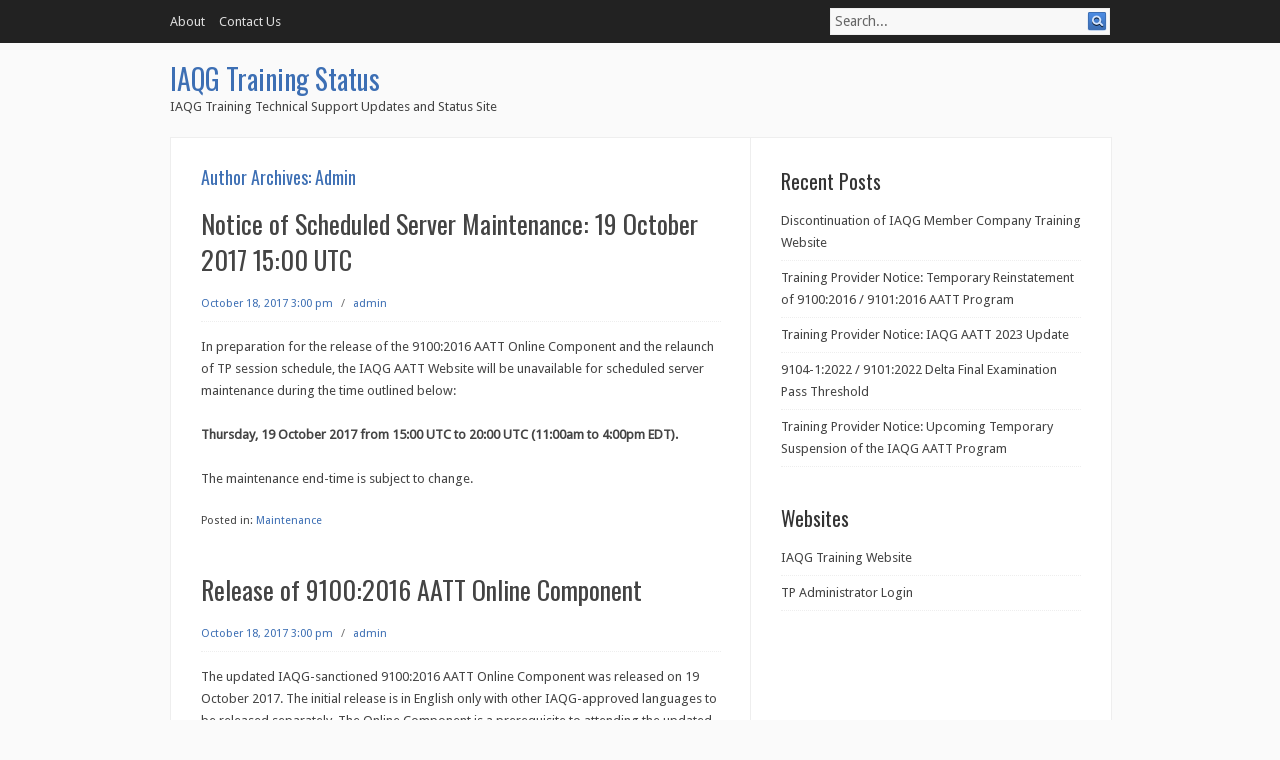

--- FILE ---
content_type: text/html; charset=UTF-8
request_url: https://status.iaqgtraining.com/author/admin/page/3/
body_size: 16671
content:
<!DOCTYPE html PUBLIC "-//W3C//DTD XHTML 1.0 Transitional//EN" "http://www.w3.org/TR/xhtml1/DTD/xhtml1-transitional.dtd">
<html xmlns="http://www.w3.org/1999/xhtml" lang="en-US">
<head profile="http://gmpg.org/xfn/11">
<meta http-equiv="Content-Type" content="text/html; charset=UTF-8" />
<title>admin | IAQG Training Status | Page 3</title>
<link rel="stylesheet" href="https://status.iaqgtraining.com/wp-content/themes/infinity/style.css" type="text/css" media="all" />
<link rel="pingback" href="https://status.iaqgtraining.com/xmlrpc.php" />
<meta name='robots' content='max-image-preview:large' />
	<style>img:is([sizes="auto" i], [sizes^="auto," i]) { contain-intrinsic-size: 3000px 1500px }</style>
	<link rel='dns-prefetch' href='//fonts.googleapis.com' />
<link rel="alternate" type="application/rss+xml" title="IAQG Training Status &raquo; Feed" href="https://status.iaqgtraining.com/feed/" />
<link rel="alternate" type="application/rss+xml" title="IAQG Training Status &raquo; Comments Feed" href="https://status.iaqgtraining.com/comments/feed/" />
<link rel="alternate" type="application/rss+xml" title="IAQG Training Status &raquo; Posts by admin Feed" href="https://status.iaqgtraining.com/author/admin/feed/" />
<script type="text/javascript">
/* <![CDATA[ */
window._wpemojiSettings = {"baseUrl":"https:\/\/s.w.org\/images\/core\/emoji\/16.0.1\/72x72\/","ext":".png","svgUrl":"https:\/\/s.w.org\/images\/core\/emoji\/16.0.1\/svg\/","svgExt":".svg","source":{"concatemoji":"https:\/\/status.iaqgtraining.com\/wp-includes\/js\/wp-emoji-release.min.js?ver=6.8.3"}};
/*! This file is auto-generated */
!function(s,n){var o,i,e;function c(e){try{var t={supportTests:e,timestamp:(new Date).valueOf()};sessionStorage.setItem(o,JSON.stringify(t))}catch(e){}}function p(e,t,n){e.clearRect(0,0,e.canvas.width,e.canvas.height),e.fillText(t,0,0);var t=new Uint32Array(e.getImageData(0,0,e.canvas.width,e.canvas.height).data),a=(e.clearRect(0,0,e.canvas.width,e.canvas.height),e.fillText(n,0,0),new Uint32Array(e.getImageData(0,0,e.canvas.width,e.canvas.height).data));return t.every(function(e,t){return e===a[t]})}function u(e,t){e.clearRect(0,0,e.canvas.width,e.canvas.height),e.fillText(t,0,0);for(var n=e.getImageData(16,16,1,1),a=0;a<n.data.length;a++)if(0!==n.data[a])return!1;return!0}function f(e,t,n,a){switch(t){case"flag":return n(e,"\ud83c\udff3\ufe0f\u200d\u26a7\ufe0f","\ud83c\udff3\ufe0f\u200b\u26a7\ufe0f")?!1:!n(e,"\ud83c\udde8\ud83c\uddf6","\ud83c\udde8\u200b\ud83c\uddf6")&&!n(e,"\ud83c\udff4\udb40\udc67\udb40\udc62\udb40\udc65\udb40\udc6e\udb40\udc67\udb40\udc7f","\ud83c\udff4\u200b\udb40\udc67\u200b\udb40\udc62\u200b\udb40\udc65\u200b\udb40\udc6e\u200b\udb40\udc67\u200b\udb40\udc7f");case"emoji":return!a(e,"\ud83e\udedf")}return!1}function g(e,t,n,a){var r="undefined"!=typeof WorkerGlobalScope&&self instanceof WorkerGlobalScope?new OffscreenCanvas(300,150):s.createElement("canvas"),o=r.getContext("2d",{willReadFrequently:!0}),i=(o.textBaseline="top",o.font="600 32px Arial",{});return e.forEach(function(e){i[e]=t(o,e,n,a)}),i}function t(e){var t=s.createElement("script");t.src=e,t.defer=!0,s.head.appendChild(t)}"undefined"!=typeof Promise&&(o="wpEmojiSettingsSupports",i=["flag","emoji"],n.supports={everything:!0,everythingExceptFlag:!0},e=new Promise(function(e){s.addEventListener("DOMContentLoaded",e,{once:!0})}),new Promise(function(t){var n=function(){try{var e=JSON.parse(sessionStorage.getItem(o));if("object"==typeof e&&"number"==typeof e.timestamp&&(new Date).valueOf()<e.timestamp+604800&&"object"==typeof e.supportTests)return e.supportTests}catch(e){}return null}();if(!n){if("undefined"!=typeof Worker&&"undefined"!=typeof OffscreenCanvas&&"undefined"!=typeof URL&&URL.createObjectURL&&"undefined"!=typeof Blob)try{var e="postMessage("+g.toString()+"("+[JSON.stringify(i),f.toString(),p.toString(),u.toString()].join(",")+"));",a=new Blob([e],{type:"text/javascript"}),r=new Worker(URL.createObjectURL(a),{name:"wpTestEmojiSupports"});return void(r.onmessage=function(e){c(n=e.data),r.terminate(),t(n)})}catch(e){}c(n=g(i,f,p,u))}t(n)}).then(function(e){for(var t in e)n.supports[t]=e[t],n.supports.everything=n.supports.everything&&n.supports[t],"flag"!==t&&(n.supports.everythingExceptFlag=n.supports.everythingExceptFlag&&n.supports[t]);n.supports.everythingExceptFlag=n.supports.everythingExceptFlag&&!n.supports.flag,n.DOMReady=!1,n.readyCallback=function(){n.DOMReady=!0}}).then(function(){return e}).then(function(){var e;n.supports.everything||(n.readyCallback(),(e=n.source||{}).concatemoji?t(e.concatemoji):e.wpemoji&&e.twemoji&&(t(e.twemoji),t(e.wpemoji)))}))}((window,document),window._wpemojiSettings);
/* ]]> */
</script>
<style id='wp-emoji-styles-inline-css' type='text/css'>

	img.wp-smiley, img.emoji {
		display: inline !important;
		border: none !important;
		box-shadow: none !important;
		height: 1em !important;
		width: 1em !important;
		margin: 0 0.07em !important;
		vertical-align: -0.1em !important;
		background: none !important;
		padding: 0 !important;
	}
</style>
<link rel='stylesheet' id='wp-block-library-css' href='https://status.iaqgtraining.com/wp-includes/css/dist/block-library/style.min.css?ver=6.8.3' type='text/css' media='all' />
<style id='classic-theme-styles-inline-css' type='text/css'>
/*! This file is auto-generated */
.wp-block-button__link{color:#fff;background-color:#32373c;border-radius:9999px;box-shadow:none;text-decoration:none;padding:calc(.667em + 2px) calc(1.333em + 2px);font-size:1.125em}.wp-block-file__button{background:#32373c;color:#fff;text-decoration:none}
</style>
<style id='global-styles-inline-css' type='text/css'>
:root{--wp--preset--aspect-ratio--square: 1;--wp--preset--aspect-ratio--4-3: 4/3;--wp--preset--aspect-ratio--3-4: 3/4;--wp--preset--aspect-ratio--3-2: 3/2;--wp--preset--aspect-ratio--2-3: 2/3;--wp--preset--aspect-ratio--16-9: 16/9;--wp--preset--aspect-ratio--9-16: 9/16;--wp--preset--color--black: #000000;--wp--preset--color--cyan-bluish-gray: #abb8c3;--wp--preset--color--white: #ffffff;--wp--preset--color--pale-pink: #f78da7;--wp--preset--color--vivid-red: #cf2e2e;--wp--preset--color--luminous-vivid-orange: #ff6900;--wp--preset--color--luminous-vivid-amber: #fcb900;--wp--preset--color--light-green-cyan: #7bdcb5;--wp--preset--color--vivid-green-cyan: #00d084;--wp--preset--color--pale-cyan-blue: #8ed1fc;--wp--preset--color--vivid-cyan-blue: #0693e3;--wp--preset--color--vivid-purple: #9b51e0;--wp--preset--gradient--vivid-cyan-blue-to-vivid-purple: linear-gradient(135deg,rgba(6,147,227,1) 0%,rgb(155,81,224) 100%);--wp--preset--gradient--light-green-cyan-to-vivid-green-cyan: linear-gradient(135deg,rgb(122,220,180) 0%,rgb(0,208,130) 100%);--wp--preset--gradient--luminous-vivid-amber-to-luminous-vivid-orange: linear-gradient(135deg,rgba(252,185,0,1) 0%,rgba(255,105,0,1) 100%);--wp--preset--gradient--luminous-vivid-orange-to-vivid-red: linear-gradient(135deg,rgba(255,105,0,1) 0%,rgb(207,46,46) 100%);--wp--preset--gradient--very-light-gray-to-cyan-bluish-gray: linear-gradient(135deg,rgb(238,238,238) 0%,rgb(169,184,195) 100%);--wp--preset--gradient--cool-to-warm-spectrum: linear-gradient(135deg,rgb(74,234,220) 0%,rgb(151,120,209) 20%,rgb(207,42,186) 40%,rgb(238,44,130) 60%,rgb(251,105,98) 80%,rgb(254,248,76) 100%);--wp--preset--gradient--blush-light-purple: linear-gradient(135deg,rgb(255,206,236) 0%,rgb(152,150,240) 100%);--wp--preset--gradient--blush-bordeaux: linear-gradient(135deg,rgb(254,205,165) 0%,rgb(254,45,45) 50%,rgb(107,0,62) 100%);--wp--preset--gradient--luminous-dusk: linear-gradient(135deg,rgb(255,203,112) 0%,rgb(199,81,192) 50%,rgb(65,88,208) 100%);--wp--preset--gradient--pale-ocean: linear-gradient(135deg,rgb(255,245,203) 0%,rgb(182,227,212) 50%,rgb(51,167,181) 100%);--wp--preset--gradient--electric-grass: linear-gradient(135deg,rgb(202,248,128) 0%,rgb(113,206,126) 100%);--wp--preset--gradient--midnight: linear-gradient(135deg,rgb(2,3,129) 0%,rgb(40,116,252) 100%);--wp--preset--font-size--small: 13px;--wp--preset--font-size--medium: 20px;--wp--preset--font-size--large: 36px;--wp--preset--font-size--x-large: 42px;--wp--preset--spacing--20: 0.44rem;--wp--preset--spacing--30: 0.67rem;--wp--preset--spacing--40: 1rem;--wp--preset--spacing--50: 1.5rem;--wp--preset--spacing--60: 2.25rem;--wp--preset--spacing--70: 3.38rem;--wp--preset--spacing--80: 5.06rem;--wp--preset--shadow--natural: 6px 6px 9px rgba(0, 0, 0, 0.2);--wp--preset--shadow--deep: 12px 12px 50px rgba(0, 0, 0, 0.4);--wp--preset--shadow--sharp: 6px 6px 0px rgba(0, 0, 0, 0.2);--wp--preset--shadow--outlined: 6px 6px 0px -3px rgba(255, 255, 255, 1), 6px 6px rgba(0, 0, 0, 1);--wp--preset--shadow--crisp: 6px 6px 0px rgba(0, 0, 0, 1);}:where(.is-layout-flex){gap: 0.5em;}:where(.is-layout-grid){gap: 0.5em;}body .is-layout-flex{display: flex;}.is-layout-flex{flex-wrap: wrap;align-items: center;}.is-layout-flex > :is(*, div){margin: 0;}body .is-layout-grid{display: grid;}.is-layout-grid > :is(*, div){margin: 0;}:where(.wp-block-columns.is-layout-flex){gap: 2em;}:where(.wp-block-columns.is-layout-grid){gap: 2em;}:where(.wp-block-post-template.is-layout-flex){gap: 1.25em;}:where(.wp-block-post-template.is-layout-grid){gap: 1.25em;}.has-black-color{color: var(--wp--preset--color--black) !important;}.has-cyan-bluish-gray-color{color: var(--wp--preset--color--cyan-bluish-gray) !important;}.has-white-color{color: var(--wp--preset--color--white) !important;}.has-pale-pink-color{color: var(--wp--preset--color--pale-pink) !important;}.has-vivid-red-color{color: var(--wp--preset--color--vivid-red) !important;}.has-luminous-vivid-orange-color{color: var(--wp--preset--color--luminous-vivid-orange) !important;}.has-luminous-vivid-amber-color{color: var(--wp--preset--color--luminous-vivid-amber) !important;}.has-light-green-cyan-color{color: var(--wp--preset--color--light-green-cyan) !important;}.has-vivid-green-cyan-color{color: var(--wp--preset--color--vivid-green-cyan) !important;}.has-pale-cyan-blue-color{color: var(--wp--preset--color--pale-cyan-blue) !important;}.has-vivid-cyan-blue-color{color: var(--wp--preset--color--vivid-cyan-blue) !important;}.has-vivid-purple-color{color: var(--wp--preset--color--vivid-purple) !important;}.has-black-background-color{background-color: var(--wp--preset--color--black) !important;}.has-cyan-bluish-gray-background-color{background-color: var(--wp--preset--color--cyan-bluish-gray) !important;}.has-white-background-color{background-color: var(--wp--preset--color--white) !important;}.has-pale-pink-background-color{background-color: var(--wp--preset--color--pale-pink) !important;}.has-vivid-red-background-color{background-color: var(--wp--preset--color--vivid-red) !important;}.has-luminous-vivid-orange-background-color{background-color: var(--wp--preset--color--luminous-vivid-orange) !important;}.has-luminous-vivid-amber-background-color{background-color: var(--wp--preset--color--luminous-vivid-amber) !important;}.has-light-green-cyan-background-color{background-color: var(--wp--preset--color--light-green-cyan) !important;}.has-vivid-green-cyan-background-color{background-color: var(--wp--preset--color--vivid-green-cyan) !important;}.has-pale-cyan-blue-background-color{background-color: var(--wp--preset--color--pale-cyan-blue) !important;}.has-vivid-cyan-blue-background-color{background-color: var(--wp--preset--color--vivid-cyan-blue) !important;}.has-vivid-purple-background-color{background-color: var(--wp--preset--color--vivid-purple) !important;}.has-black-border-color{border-color: var(--wp--preset--color--black) !important;}.has-cyan-bluish-gray-border-color{border-color: var(--wp--preset--color--cyan-bluish-gray) !important;}.has-white-border-color{border-color: var(--wp--preset--color--white) !important;}.has-pale-pink-border-color{border-color: var(--wp--preset--color--pale-pink) !important;}.has-vivid-red-border-color{border-color: var(--wp--preset--color--vivid-red) !important;}.has-luminous-vivid-orange-border-color{border-color: var(--wp--preset--color--luminous-vivid-orange) !important;}.has-luminous-vivid-amber-border-color{border-color: var(--wp--preset--color--luminous-vivid-amber) !important;}.has-light-green-cyan-border-color{border-color: var(--wp--preset--color--light-green-cyan) !important;}.has-vivid-green-cyan-border-color{border-color: var(--wp--preset--color--vivid-green-cyan) !important;}.has-pale-cyan-blue-border-color{border-color: var(--wp--preset--color--pale-cyan-blue) !important;}.has-vivid-cyan-blue-border-color{border-color: var(--wp--preset--color--vivid-cyan-blue) !important;}.has-vivid-purple-border-color{border-color: var(--wp--preset--color--vivid-purple) !important;}.has-vivid-cyan-blue-to-vivid-purple-gradient-background{background: var(--wp--preset--gradient--vivid-cyan-blue-to-vivid-purple) !important;}.has-light-green-cyan-to-vivid-green-cyan-gradient-background{background: var(--wp--preset--gradient--light-green-cyan-to-vivid-green-cyan) !important;}.has-luminous-vivid-amber-to-luminous-vivid-orange-gradient-background{background: var(--wp--preset--gradient--luminous-vivid-amber-to-luminous-vivid-orange) !important;}.has-luminous-vivid-orange-to-vivid-red-gradient-background{background: var(--wp--preset--gradient--luminous-vivid-orange-to-vivid-red) !important;}.has-very-light-gray-to-cyan-bluish-gray-gradient-background{background: var(--wp--preset--gradient--very-light-gray-to-cyan-bluish-gray) !important;}.has-cool-to-warm-spectrum-gradient-background{background: var(--wp--preset--gradient--cool-to-warm-spectrum) !important;}.has-blush-light-purple-gradient-background{background: var(--wp--preset--gradient--blush-light-purple) !important;}.has-blush-bordeaux-gradient-background{background: var(--wp--preset--gradient--blush-bordeaux) !important;}.has-luminous-dusk-gradient-background{background: var(--wp--preset--gradient--luminous-dusk) !important;}.has-pale-ocean-gradient-background{background: var(--wp--preset--gradient--pale-ocean) !important;}.has-electric-grass-gradient-background{background: var(--wp--preset--gradient--electric-grass) !important;}.has-midnight-gradient-background{background: var(--wp--preset--gradient--midnight) !important;}.has-small-font-size{font-size: var(--wp--preset--font-size--small) !important;}.has-medium-font-size{font-size: var(--wp--preset--font-size--medium) !important;}.has-large-font-size{font-size: var(--wp--preset--font-size--large) !important;}.has-x-large-font-size{font-size: var(--wp--preset--font-size--x-large) !important;}
:where(.wp-block-post-template.is-layout-flex){gap: 1.25em;}:where(.wp-block-post-template.is-layout-grid){gap: 1.25em;}
:where(.wp-block-columns.is-layout-flex){gap: 2em;}:where(.wp-block-columns.is-layout-grid){gap: 2em;}
:root :where(.wp-block-pullquote){font-size: 1.5em;line-height: 1.6;}
</style>
<link rel='stylesheet' id='infinity-css-960-css' href='https://status.iaqgtraining.com/wp-content/themes/infinity/lib/css/960.css?ver=6.8.3' type='text/css' media='all' />
<link rel='stylesheet' id='infinity-google-fonts-css' href='https://fonts.googleapis.com/css?family=Droid+Sans%7COswald&#038;ver=6.8.3' type='text/css' media='all' />
<script type="text/javascript" src="https://status.iaqgtraining.com/wp-includes/js/jquery/jquery.min.js?ver=3.7.1" id="jquery-core-js"></script>
<script type="text/javascript" src="https://status.iaqgtraining.com/wp-includes/js/jquery/jquery-migrate.min.js?ver=3.4.1" id="jquery-migrate-js"></script>
<link rel="https://api.w.org/" href="https://status.iaqgtraining.com/wp-json/" /><link rel="alternate" title="JSON" type="application/json" href="https://status.iaqgtraining.com/wp-json/wp/v2/users/1" /><link rel="EditURI" type="application/rsd+xml" title="RSD" href="https://status.iaqgtraining.com/xmlrpc.php?rsd" />
<meta name="generator" content="WordPress 6.8.3" />
</head>
<body class="archive paged author author-admin author-1 paged-3 author-paged-3 wp-theme-infinity">
<div class="wrapper">  
  
  <div id="nav">      
    <div class="container_16 clearfix">
      <div class="grid_11">
        <div class="menu"><ul><li class="page_item page-item-6"><a href="https://status.iaqgtraining.com/about/">About</a></li><li class="page_item page-item-8"><a href="https://status.iaqgtraining.com/contact/">Contact Us</a></li></ul></div>      </div>
      <div class="grid_5 nav-search-form">
        <div class="search">
  <form method="get" class="searchform" action="https://status.iaqgtraining.com/">
    <label for="s" class="assistive-text">Search for:</label>
    <input type="text" class="field" name="s" id="s" value="Search..." onfocus="if(this.value==this.defaultValue)this.value='';" onblur="if(this.value=='')this.value=this.defaultValue;" />
    <input type="submit" class="submit" name="submit" id="searchsubmit" value="Search..." />
  </form>
</div><!-- end .search -->      </div>      
    </div>     
  </div>
  
  <div id="header">      
    <div class="container_16 clearfix">
      <div class="grid_16">
        <div id="headimg">

    
  <div id="logo-text">
    <span class="site-name"><a href="https://status.iaqgtraining.com/" title="IAQG Training Status" rel="home">IAQG Training Status</a></span>
    <span class="site-description">IAQG Training Technical Support Updates and Status Site</span>
  </div><!-- end of #logo -->
  
  
</div>      </div>
    </div>     
  </div>
<div class="container_16 clearfix">
  <div class="grid_16 grid_content_sidebar">  
  
    <div class="grid_10 alpha">
      <div id="content">	  
        
        
<div id="loop-meta">
  <h1 class="loop-meta-title">Author Archives: <span>Admin</span></h1>
  <div class="loop-meta-description"></div>
</div> <!-- end #loop-meta -->

		
		        
                    
            <div id="post-254" class="post-254 post type-post status-publish format-standard hentry category-maintenance">
  
  <h2 class="entry-title"><a href="https://status.iaqgtraining.com/2017/10/18/notice-of-scheduled-server-maintenance-19-october-2017-1500-utc/" title="Permalink to Notice of Scheduled Server Maintenance: 19 October 2017 15:00 UTC" rel="bookmark">Notice of Scheduled Server Maintenance: 19 October 2017 15:00 UTC</a></h2>
  
  <div class="entry-meta">    
	<span class="entry-date" title="October 18, 2017 3:00 pm"><a href="https://status.iaqgtraining.com/2017/10/18/notice-of-scheduled-server-maintenance-19-october-2017-1500-utc/" title="Notice of Scheduled Server Maintenance: 19 October 2017 15:00 UTC" rel="bookmark">October 18, 2017 3:00 pm</a></span><span class="entry-meta-sep"> / </span><span class="entry-author author vcard"><a href="https://status.iaqgtraining.com/author/admin/" title="by admin" rel="author">admin</a></span>  </div><!-- .entry-meta -->
  
  <div class="entry-content clearfix">	
		<p>In preparation for the release of the 9100:2016 AATT Online Component and the relaunch of TP session schedule, the IAQG AATT Website will be unavailable for scheduled server maintenance during the time outlined below:</p>
<p><strong>Thursday, 19 October 2017 from 15:00 UTC to 20:00 UTC (11:00am to 4:00pm EDT).</strong></p>
<p>The maintenance end-time is subject to change.</p>
  </div> <!-- end .entry-content -->
  
    
  <div class="entry-meta-bottom">    
  <span class="cat-links"><span class="entry-utility-prep entry-utility-prep-cat-links">Posted in:</span> <a href="https://status.iaqgtraining.com/category/maintenance/" rel="category tag">Maintenance</a></span>    
  </div><!-- .entry-meta-bottom -->

</div> <!-- end #post-254 .post_class -->          
                    
            <div id="post-251" class="post-251 post type-post status-publish format-standard hentry category-announcements tag-admin tag-auditor">
  
  <h2 class="entry-title"><a href="https://status.iaqgtraining.com/2017/10/18/release-of-9100-2016-aatt-online-component/" title="Permalink to Release of 9100:2016 AATT Online Component" rel="bookmark">Release of 9100:2016 AATT Online Component</a></h2>
  
  <div class="entry-meta">    
	<span class="entry-date" title="October 18, 2017 3:00 pm"><a href="https://status.iaqgtraining.com/2017/10/18/release-of-9100-2016-aatt-online-component/" title="Release of 9100:2016 AATT Online Component" rel="bookmark">October 18, 2017 3:00 pm</a></span><span class="entry-meta-sep"> / </span><span class="entry-author author vcard"><a href="https://status.iaqgtraining.com/author/admin/" title="by admin" rel="author">admin</a></span>  </div><!-- .entry-meta -->
  
  <div class="entry-content clearfix">	
		<p>The updated IAQG-sanctioned 9100:2016 AATT Online Component was released on 19 October 2017. The initial release is in English only with other IAQG-approved languages to be released separately. The Online Component is a prerequisite to attending the updated IAQG 9100:2016 AATT face-to-face training course.</p>
<p>Edit 3: As of 26 March 2018, the 9100:2016 AATT Online Component is available in all currently-scheduled translated languages: French, German, Italian, Japanese, Korean, Spanish, and Simplified Chinese.</p>
<p>All AATT Trainers/Evaluators must be approved through the requirements of IAQG ICOP Resolution #126, which states: <em>“TPs offering IAQG Sanctioned AATT training shall conform to all of the organizational requirements established in 9104-003 and ensure that their instructors have successfully completed the IAQG sanctioned ASDE ‘train the trainer’ course and any other required IAQG sanctioned updates for this course.”</em></p>
<p>Trainers/evaluators who already passed the ASDE and wish to train the revised AATT course must complete the following update process:</p>
<ul>
<li>Successfully complete the 9100:2016 Online Update Component (9100 Delta) program.</li>
<li>Purchase the IAQG 9100:2016 AATT Trainer/Evaluator Update Package. The update activity consists of two parts:
<ul>
<li><strong>Part 1: Training Exercises and Envelope Activities Alignment</strong> – <em>ensures the trainer is familiar with the updated training material, activities, sequencing, and flow. Part 1 will be available for purchase beginning on 19 October 2017 for trainers who successfully completed the 9100:2016 Online Update Component. Upon completion of the Part 1 activities, the trainer must submit completed assignments for review. Feedback will be provided to the trainer in 10 working days.</em></li>
<li><strong>Part 2: Evaluator Interview Alignment</strong> – <em>allows the evaluator to practice the use of the new interview script and checklist. Part 2 will become available after feedback is provided for Part 1. Upon completion of the Part 2 activity, the evaluator must submit the completed assignment for review. Feedback will be provided to the evaluator in 5 working days. Once feedback is provided for this activity, the trainer/evaluator will receive digital copies of the updated trainer/evaluator course materials.</em></li>
</ul>
</li>
<li>The Trainer/Evaluator is to provide all feedback to their Training Provider (TP). The TP is responsible for addressing any resulting feedback with the Trainer/Evaluator.</li>
<li>This approval process will be monitored by the Training Provider Approval Body (TPAB), including the any corrective action taken by the TP resulting from feedback received from the ASDE, as well as feedback from the Trainer/Evaluator Update Process.</li>
</ul>
<p>&nbsp;</p>
<p><strong>Summary of revisions to 9100 AATT program material:</strong></p>
<p>Online Component</p>
<ul>
<li>Foundations: Understanding 9100 online training module updated.</li>
<li>ISO 9001:2015 Pre-Assessment, 9100 Forms and Audit Reporting Training, and 9100 Trial Assessment Scenarios 1 and 2 added to 9100 Online Component.</li>
</ul>
<p>Instructor-Led Training Materials and Final Examinations</p>
<ul>
<li>Participant Manual, Trainer Guide, Trainer Slides, and Case Study updated.</li>
<li>All final examinations updated to conform with 9100:2016 and 9101:2016 standards.</li>
</ul>
<p>&nbsp;</p>
<p>NOTE: The 9110:2016 and 9120:2016 AATT Online Components with Final Examinations are still in the revision process at this time. The release schedule will be announced at a later date.</p>
  </div> <!-- end .entry-content -->
  
    
  <div class="entry-meta-bottom">    
  <span class="cat-links"><span class="entry-utility-prep entry-utility-prep-cat-links">Posted in:</span> <a href="https://status.iaqgtraining.com/category/announcements/" rel="category tag">Announcements</a></span><span class="entry-meta-sep"> / </span><span class="tag-links"><span class="entry-utility-prep entry-utility-prep-tag-links">Tagged:</span> <a href="https://status.iaqgtraining.com/tag/admin/" rel="tag">admin</a>, <a href="https://status.iaqgtraining.com/tag/auditor/" rel="tag">auditor</a></span>    
  </div><!-- .entry-meta-bottom -->

</div> <!-- end #post-251 .post_class -->          
                    
            <div id="post-244" class="post-244 post type-post status-publish format-standard hentry category-announcements tag-admin tag-auditor">
  
  <h2 class="entry-title"><a href="https://status.iaqgtraining.com/2017/06/06/notice-of-aatt-temporary-program-suspension/" title="Permalink to Notice of AATT Temporary Program Suspension" rel="bookmark">Notice of AATT Temporary Program Suspension</a></h2>
  
  <div class="entry-meta">    
	<span class="entry-date" title="June 6, 2017 6:32 pm"><a href="https://status.iaqgtraining.com/2017/06/06/notice-of-aatt-temporary-program-suspension/" title="Notice of AATT Temporary Program Suspension" rel="bookmark">June 6, 2017 6:32 pm</a></span><span class="entry-meta-sep"> / </span><span class="entry-author author vcard"><a href="https://status.iaqgtraining.com/author/admin/" title="by admin" rel="author">admin</a></span>  </div><!-- .entry-meta -->
  
  <div class="entry-content clearfix">	
		<p>Attention Auditors:</p>
<p>In accordance with Supplemental Rule 003 paragraph 8c, which identifies that “TP’s shall not deliver SMS approved training that includes previous versions of the AQMS standards after June 15, 2017,&#8221; IAQG OPMT has directed that all AATT 9100, 9110, and 9120 classes and examinations not currently in progress or committed be suspended so that the training programs can be reviewed and revised.  (NOTE: This change does <strong>not</strong> affect the 9100:2016 series Delta Training programs for already-authenticated auditors.)   Please note the following suspension schedule:</p>
<p><strong>Suspension of Online Sale and Scheduling of Current 9100/9110/9120 Online Training Courses/Final Examinations and Bundles:<br />
<em>June 7, 2017</em></strong></p>
<p><strong>Suspension of Current 9100 Classroom Training and proctoring of 9110/9120 Final Examinations by all Training Providers:<br />
<em>June 15, 2017</em></strong></p>
<p><strong>Suspension of Current 9100/9110/9120 Retake Examinations:*<br />
<em>June 15, 2018</em></strong></p>
<p><em>* Auditors currently in the Retake Examination process will have approximately one (1) year to complete the necessary examinations. It will not be possible to complete examinations or retakes for the current programs after the indicated suspension date.</em></p>
<p>Prospective auditors who have not successfully completed the associated course requirements by the deadline, or who exceed the maximum number of permitted retakes, will be required to follow the revised training process as a new participant. Details of the process for new prospective 9100/9110/9120 auditors will be made available at a later date. All auditors who have successfully completed the AATT 9100 series programs are eligible to complete the 9100:2016 series Delta Training, available now on the IAQG Training website.   It is expected that AATT courses for new auditor candidates will be available again with revised materials within three to six months.</p>
<p>If you recently purchased any of the 9100/9110/9120 Online Components, and have not yet begun your online coursework, you may be eligible for a full refund. If you purchased these component(s) and have begun your online coursework, or completed your online coursework but have not attended an AATT instructor led training, please contact <a href="m&#97;&#105;&#x6c;&#x74;o&#58;&#112;&#x75;&#x72;&#x63;h&#97;&#115;&#x65;&#x73;&#64;i&#97;&#x71;&#x67;&#x74;r&#97;&#105;&#x6e;&#x69;ng&#46;&#x63;&#x6f;&#x6d;">&#x70;&#x75;&#x72;&#x63;&#x68;&#x61;&#x73;&#x65;&#115;&#64;&#105;&#97;&#113;&#103;&#116;rain&#x69;&#x6e;&#x67;&#x2e;&#x63;&#x6f;&#x6d;</a> for determination on refund eligibility.</p>
  </div> <!-- end .entry-content -->
  
    
  <div class="entry-meta-bottom">    
  <span class="cat-links"><span class="entry-utility-prep entry-utility-prep-cat-links">Posted in:</span> <a href="https://status.iaqgtraining.com/category/announcements/" rel="category tag">Announcements</a></span><span class="entry-meta-sep"> / </span><span class="tag-links"><span class="entry-utility-prep entry-utility-prep-tag-links">Tagged:</span> <a href="https://status.iaqgtraining.com/tag/admin/" rel="tag">admin</a>, <a href="https://status.iaqgtraining.com/tag/auditor/" rel="tag">auditor</a></span>    
  </div><!-- .entry-meta-bottom -->

</div> <!-- end #post-244 .post_class -->          
                    
            <div id="post-241" class="post-241 post type-post status-publish format-standard hentry category-announcements category-general tag-admin tag-auditor">
  
  <h2 class="entry-title"><a href="https://status.iaqgtraining.com/2017/06/06/91002016-series-delta-training-update-as-of-2-june-2017/" title="Permalink to 9100:2016 Series Delta Training Update as of 2 June 2017" rel="bookmark">9100:2016 Series Delta Training Update as of 2 June 2017</a></h2>
  
  <div class="entry-meta">    
	<span class="entry-date" title="June 6, 2017 6:14 pm"><a href="https://status.iaqgtraining.com/2017/06/06/91002016-series-delta-training-update-as-of-2-june-2017/" title="9100:2016 Series Delta Training Update as of 2 June 2017" rel="bookmark">June 6, 2017 6:14 pm</a></span><span class="entry-meta-sep"> / </span><span class="entry-author author vcard"><a href="https://status.iaqgtraining.com/author/admin/" title="by admin" rel="author">admin</a></span>  </div><!-- .entry-meta -->
  
  <div class="entry-content clearfix">	
		<p>June 15, 2017 marks a very important date for the Aviation, Space and Defense certification scheme. In accordance with Supplemental Rule SR-003, all new 9100, 9110 and 9120 audits are to be conducted to the new standards.</p>
<p>The IAQG OPMT wanted to provide an update on the status of auditor transition and the actions taken to assist the auditor population in successfully completing the transition.</p>
<p>In addition to the communications and activities conducted by the certification bodies, the IAQG OPMT has initiated various communications in an attempt to ensure successful completion of the transition activities.</p>
<p>Two recent communications that auditors may find helpful include the following materials:</p>
<ul>
<li>Information titled “Guidance and Recommendations for Assessments” section has been added to the IAQG Training FAQ site. This information identifies general steps that auditors may take to be better prepared to complete the online training and assessments required for 9100:2016; 9110:2016 and/or 9120:2016. This material is accessible at the following web address:<a href="https://www.iaqgtraining.com/view/faq"> https://www.iaqgtraining.com/view/faq</a>.</li>
</ul>
<ul>
<li>A webinar specific to 9120:2016 from an auditor perspective has been recorded and available for replay on the IAQG Requirements webpage. This may be accessed at the following web address: <a href="https://www.sae.org/iaqg/organization/9120.htm">https://www.sae.org/iaqg/organization/9120.htm</a>. In this webinar, Dale Gordon, International Document Representative and subject matter expert for 9120, provides details on specific changes to 9120:2016. He provides this information from the perspective of the author.</li>
</ul>
<p>Auditors are also encouraged to review the deployment support materials that have been developed by the IAQG Requirements Team and available at: <a href="https://www.sae.org/iaqg/organization/requirements.htm#oversight">https://www.sae.org/iaqg/organization/requirements.htm#oversight</a>.</p>
<p>In addition, as a result of a request from the Independent International Organisation for Certification (IIOC), the OPMT has eliminated the maximum number of retakes and reduced the wait period between retakes to 24 hours. These changes were implemented on May 18, 2017.</p>
<p>These changes apply to all 9100:2016 series auditor training assessments, including the:</p>
<ul>
<li>ISO 9001:2015 Pre-Assessment</li>
<li>9100:2016 Forms and Audit Reporting Assessment</li>
<li>9110:2016 Forms and Audit Reporting Assessment</li>
<li>9120:2016 Forms and Audit Reporting Assessment</li>
</ul>
<p>The goal of the IAQG OPMT is to provide an effective and convenient approach for currently authenticated auditors to complete the required training while also ensuring effective audits and audit reporting. We continue to monitor the results and take actions to ensure that our goals and the goals of the various interested parties are achieved as effectively and efficiently as possible.</p>
  </div> <!-- end .entry-content -->
  
    
  <div class="entry-meta-bottom">    
  <span class="cat-links"><span class="entry-utility-prep entry-utility-prep-cat-links">Posted in:</span> <a href="https://status.iaqgtraining.com/category/announcements/" rel="category tag">Announcements</a>, <a href="https://status.iaqgtraining.com/category/general/" rel="category tag">General</a></span><span class="entry-meta-sep"> / </span><span class="tag-links"><span class="entry-utility-prep entry-utility-prep-tag-links">Tagged:</span> <a href="https://status.iaqgtraining.com/tag/admin/" rel="tag">admin</a>, <a href="https://status.iaqgtraining.com/tag/auditor/" rel="tag">auditor</a></span>    
  </div><!-- .entry-meta-bottom -->

</div> <!-- end #post-241 .post_class -->          
                    
            <div id="post-236" class="post-236 post type-post status-publish format-standard hentry category-announcements tag-auditor">
  
  <h2 class="entry-title"><a href="https://status.iaqgtraining.com/2017/05/18/91002016-series-program-notice-about-retake-limits-and-timing/" title="Permalink to 9100:2016 Series Program Notice about Retake Limits and Timing" rel="bookmark">9100:2016 Series Program Notice about Retake Limits and Timing</a></h2>
  
  <div class="entry-meta">    
	<span class="entry-date" title="May 18, 2017 3:17 pm"><a href="https://status.iaqgtraining.com/2017/05/18/91002016-series-program-notice-about-retake-limits-and-timing/" title="9100:2016 Series Program Notice about Retake Limits and Timing" rel="bookmark">May 18, 2017 3:17 pm</a></span><span class="entry-meta-sep"> / </span><span class="entry-author author vcard"><a href="https://status.iaqgtraining.com/author/admin/" title="by admin" rel="author">admin</a></span>  </div><!-- .entry-meta -->
  
  <div class="entry-content clearfix">	
		<p>Effective 18 May 2017, the IAQG OMPT has rescinded the limit on retake attempts, and changed the mandatory wait period to 24 hours after each attempt.</p>
<p>These changes apply to all 9100:2016 series auditor training assessments, including the:</p>
<ul>
<li>ISO 9001:2015 Pre-Assessment</li>
<li>9100:2016 Forms and Audit Reporting Assessment</li>
<li>9110:2016 Forms and Audit Reporting Assessment</li>
<li>9120:2016 Forms and Audit Reporting Assessment</li>
</ul>
<p>If you are currently in the retake process, please note that your wait period has been adjusted to align with the new wait period of 24 hours after your previous attempt.</p>
<p>If you have any questions or require further assistance, please contact us by email at c&#117;&#x73;&#x74;o&#109;&#101;&#x72;&#x73;u&#112;&#112;&#x6f;&#x72;t&#64;&#x69;&#x61;&#x71;g&#116;&#x72;&#x61;i&#110;&#105;&#x6e;&#x67;&#46;&#99;&#111;&#x6d;, or by phone at +1 (888) 788-4342 or +1 (226) 777-0160. Our Customer Support Team is available by phone from 8:30am to 5:00pm US Central Time (GMT-6).</p>
  </div> <!-- end .entry-content -->
  
    
  <div class="entry-meta-bottom">    
  <span class="cat-links"><span class="entry-utility-prep entry-utility-prep-cat-links">Posted in:</span> <a href="https://status.iaqgtraining.com/category/announcements/" rel="category tag">Announcements</a></span><span class="entry-meta-sep"> / </span><span class="tag-links"><span class="entry-utility-prep entry-utility-prep-tag-links">Tagged:</span> <a href="https://status.iaqgtraining.com/tag/auditor/" rel="tag">auditor</a></span>    
  </div><!-- .entry-meta-bottom -->

</div> <!-- end #post-236 .post_class -->          
                    
            <div id="post-228" class="post-228 post type-post status-publish format-standard hentry category-announcements category-general tag-admin tag-auditor">
  
  <h2 class="entry-title"><a href="https://status.iaqgtraining.com/2017/03/30/91002016-series-delta-training-update-as-of-24-march-2017/" title="Permalink to 9100:2016 Series Delta Training Update as of 24 March 2017" rel="bookmark">9100:2016 Series Delta Training Update as of 24 March 2017</a></h2>
  
  <div class="entry-meta">    
	<span class="entry-date" title="March 30, 2017 3:43 pm"><a href="https://status.iaqgtraining.com/2017/03/30/91002016-series-delta-training-update-as-of-24-march-2017/" title="9100:2016 Series Delta Training Update as of 24 March 2017" rel="bookmark">March 30, 2017 3:43 pm</a></span><span class="entry-meta-sep"> / </span><span class="entry-author author vcard"><a href="https://status.iaqgtraining.com/author/admin/" title="by admin" rel="author">admin</a></span>  </div><!-- .entry-meta -->
  
  <div class="entry-content clearfix">	
		<p>The following communication is intended to provide an update on:</p>
<ul>
<li>Current training status for the 9100:2016 series of auditor training;</li>
<li>Remind auditors to notify and provide sufficient information to their respective Auditor Authentication Body to enable their status to be upgraded in OASIS; and</li>
<li>Remind auditors of the criticality of having their auditor status updated in OASIS prior to June 15, 2017;</li>
<li>OPMT actions</li>
</ul>
<p>&nbsp;</p>
<p><strong><em>CURRENT TRAINING STATUS:</em></strong></p>
<p>With the launch of the 9110:2016 training modules in French, German, Italian and Spanish on March 22, 2017; all training, in all agreed languages are  now available.</p>
<p>The following summarizes the completion status for 9100:2016; 9110:2016 and 9120:2016 as of March 19, 2017.</p>
<table>
<tbody>
<tr>
<td width="213">Program</td>
<td width="213">Total Purchases</td>
<td width="213">Successful Completions (Certificates Issued)</td>
</tr>
<tr>
<td width="213">9100:2016</td>
<td width="213">1068</td>
<td width="213">596</td>
</tr>
<tr>
<td width="213">9110:2016</td>
<td width="213">75</td>
<td width="213">25</td>
</tr>
<tr>
<td width="213">9120:2016</td>
<td width="213">180</td>
<td width="213">61</td>
</tr>
</tbody>
</table>
<p>The OPMT continues to monitor the above ratio of Total Purchases to Successful Completions in order to gage training progress, effectiveness and auditor resources. Auditors are encouraged to be diligent in their efforts to complete this training as soon as possible.</p>
<p>It is recommended that auditors that have successfully completed the AATT course and are interested in taking the training modules reference the IAQG OASIS email that was sent out on January 13, 2017 for early lessons learned and key take-a-ways that may assist in preparing for these courses. Auditors may access the IAQG Training site at <a href="https://www.iaqgtraining.com/store/offers-delta">https://www.iaqgtraining.com/store/offers-delta</a> for information on purchasing these courses.</p>
<blockquote class="wp-embedded-content" data-secret="K0wN0ZblTv"><p><a href="https://status.iaqgtraining.com/2017/03/30/13-january-2017-91002016-bridge-training-update/">13 January 2017 9100:2016 Bridge Training Update</a></p></blockquote>
<p><iframe class="wp-embedded-content" sandbox="allow-scripts" security="restricted" style="position: absolute; clip: rect(1px, 1px, 1px, 1px);" title="&#8220;13 January 2017 9100:2016 Bridge Training Update&#8221; &#8212; IAQG Training Status" src="https://status.iaqgtraining.com/2017/03/30/13-january-2017-91002016-bridge-training-update/embed/#?secret=xwjaj8gYT9#?secret=K0wN0ZblTv" data-secret="K0wN0ZblTv" width="520" height="293" frameborder="0" marginwidth="0" marginheight="0" scrolling="no"></iframe></p>
<p>&nbsp;</p>
<p><strong><em>UPGRADING AUDITOR AUTHENTICATION:</em></strong></p>
<p>Once  the auditor has successfully completed the 9100:2016, 9110:2016 or the 9120:2016 module(s) it is critical that he/she provides evidence of successful completion of the required sanctioned transition training to the Auditor Authentication Body (AAB) responsible for their existing authentication, in accordance with SR-003 paragraph 6b. This will allow the AAB to upgrade the auditor’s status in OASIS and qualify the Auditor to complete audits to the updated standard(s).</p>
<p><strong>NOTE:</strong> If you already passed the program and sent this evidence to your AAB, no further action is required.</p>
<p>&nbsp;</p>
<p><strong><em>CRITICAL DATE APPROACHING – JUNE 15, 2017:</em></strong></p>
<p>In accordance with SR-003, no initial, surveillance or recertification audits shall be started to the previous versions of the AQMS standards after June 15, 2017. Auditors that have not been authenticated to the new standard by the June 15 date will no longer be qualified to conduct initial, surveillance or recertification audits to the 9100, 9110 or 9120 standards. It is critical to the auditors and the aviation, space and defense supply chain that auditors do not delay in achieving authentication to the new series of standards.</p>
<p>&nbsp;</p>
<p><strong>OPMT Actions:</strong></p>
<p>OPMT continues to monitor completion ratio of the training.</p>
<p>There are no plans for any changes to the curriculum or testing process at this time. The OPMT remains committed to ensure a robust and effective training program is maintained that will improve the competency level of the authenticated auditors in the ICOP scheme. IAQG-OPMT members recognize the efforts and greatly appreciate everybody’s support of this process.</p>
  </div> <!-- end .entry-content -->
  
    
  <div class="entry-meta-bottom">    
  <span class="cat-links"><span class="entry-utility-prep entry-utility-prep-cat-links">Posted in:</span> <a href="https://status.iaqgtraining.com/category/announcements/" rel="category tag">Announcements</a>, <a href="https://status.iaqgtraining.com/category/general/" rel="category tag">General</a></span><span class="entry-meta-sep"> / </span><span class="tag-links"><span class="entry-utility-prep entry-utility-prep-tag-links">Tagged:</span> <a href="https://status.iaqgtraining.com/tag/admin/" rel="tag">admin</a>, <a href="https://status.iaqgtraining.com/tag/auditor/" rel="tag">auditor</a></span>    
  </div><!-- .entry-meta-bottom -->

</div> <!-- end #post-228 .post_class -->          
                    
            <div id="post-226" class="post-226 post type-post status-publish format-standard hentry category-general tag-auditor">
  
  <h2 class="entry-title"><a href="https://status.iaqgtraining.com/2017/03/30/13-january-2017-91002016-bridge-training-update/" title="Permalink to 13 January 2017 9100:2016 Bridge Training Update" rel="bookmark">13 January 2017 9100:2016 Bridge Training Update</a></h2>
  
  <div class="entry-meta">    
	<span class="entry-date" title="March 30, 2017 3:41 pm"><a href="https://status.iaqgtraining.com/2017/03/30/13-january-2017-91002016-bridge-training-update/" title="13 January 2017 9100:2016 Bridge Training Update" rel="bookmark">March 30, 2017 3:41 pm</a></span><span class="entry-meta-sep"> / </span><span class="entry-author author vcard"><a href="https://status.iaqgtraining.com/author/admin/" title="by admin" rel="author">admin</a></span>  </div><!-- .entry-meta -->
  
  <div class="entry-content clearfix">	
		<p><em>This email was sent to all OPMT OP Assessors registered in OASIS on 13 January 2017.  It is reproduced here for reference.</em></p>
<p>&nbsp;</p>
<p>Dear Auditor,</p>
<p><strong>9100:2016 Bridge Training Update:</strong></p>
<p>The goal of the OPMT is to provide an effective and convenient approach for currently authenticated auditors to complete the required training while also ensuring effective audit reporting. We continue to monitor the results and take actions to ensure that our goals and the goals of the various interested parties are achieved as effectively and efficiently as possible.</p>
<p>Since launch of the 9100:2016 Bridge training the OPMT team wanted to share the current status and provide observations regarding the results to date.</p>
<p>As you are aware, the course consists of:</p>
<ul>
<li>ISO 9001 pre-assessment</li>
<li>9100:2016 Delta Training</li>
<li>9101:2016 Delta Training</li>
<li>Forms and Audit Reporting Training</li>
<li>Forms and Audit Reporting Assessment</li>
</ul>
<p>As of January 6, 2017, approximately 360 people have completed the ISO 9001 Pre-assessment and approximately 180 have completed the Forms and Audit Reporting Assessment.  The training developer and the OPMT continue to analyze the results, the following includes early observations and key take-a-ways:</p>
<p><strong>ISO 9001 Pre-assessment</strong></p>
<ul>
<li>The pre-assessment requires pre-study and knowledge of the ISO 9001:2015 standard. It should not be taken lightly. This assessment consist of a knowledge and application section. Time management in this assessment is critical.
<ul>
<li>Early observations show that the participants are typically using most of the allotted time for the knowledge and completing the application section in approximately two thirds of the allotted time.</li>
<li>Average scores in the application section are somewhat lower than the scores in the knowledge section.</li>
<li>Pass rates after the first retake are significantly higher than the initial attempt pass rates.</li>
</ul>
</li>
<li>Key Take-A-Ways:
<ul>
<li>Study the ISO 9001:2015 standard before taking the pre-assessment.
<ul>
<li>Be familiar with terminology changes to the standard, understand the new clause structure and how to find information in the standard quickly.</li>
</ul>
</li>
<li>Manage your time.
<ul>
<li>The timing for the knowledge section does not allow extensive time for researching the standard to find or verify answers.</li>
<li>Within the application section, most people are scoring lower but completing this section in two-thirds of the allotted time. This section allows more time for review and verification, use it.</li>
</ul>
</li>
</ul>
</li>
</ul>
<p><strong>9100:2016 Forms and Audit Reporting </strong></p>
<ul>
<li>The 9100:2016 Delta and the 9101:2016 Delta training, by design, focus on the deltas between the old and new standards. It assumes that the participant has strong knowledge of the ISO 9001:2015 standard and basic audit requirements. The forms and audit reporting module then takes various short scenarios and attempts to focus on 1) the auditor’s ability to analyze and synthesize audit data; 2) understand 9100:2016 requirements; and 3) application of the audit data and 9100:2016 requirements to the audit reporting. The training includes various &#8220;trial assessments&#8221; which allow the participant to complete the trial assessment then see the &#8220;Subject Matter Expert&#8221; assessment. Finally, the 9100 Forms and Audit Reporting assessment is taken.
<ul>
<li>Early observations show that the participants are typically using most of the allotted time for the Forms and Audit Reporting assessment.</li>
<li>Analysis reveals that common areas of weakness in auditor scoring include:
<ul>
<li>The difference between a statement of nonconformity and objective evidence (i.e. when asked to choose all correct and valid statements of nonconformities).</li>
<li>Selecting the <u>most appropriate</u> clause on a nonconformity statement, and how an NCR can be invalid when it&#8217;s written against an inappropriate clause.</li>
<li>The difference between process realization and process results.</li>
<li>Missed key details included in the scenario artifacts, in addition to the scenario description.</li>
<li>Prioritization of key issues raised by the questions (as opposed to issues that may be valid, but are not on-topic for the scenario/question at hand)</li>
</ul>
</li>
</ul>
</li>
<li>Key Take-A-Ways:
<ul>
<li>Study the ISO 9001:2015 standard before taking the pre-assessment.</li>
<li>Be familiar with terminology, changes to the standard and understand the new clause structure.</li>
<li>Be able to navigate the standards quickly and efficiently.</li>
<li>Utilize the trial assessments to get familiar with the materials, methodology and SME perspective to better prepare you for the final assessment.</li>
<li>Ensure that you are able to tell the difference between a statement of nonconformity and objective evidence.
<ul>
<li>Three of the four questions resulting in the lowest performance were related to not being able to properly identify or differentiate between statements of nonconformity and objective evidence.</li>
<li>This is not something that was not a targeted training point in the delta training, but clearly of impact in our audit reporting.</li>
</ul>
</li>
<li>Ensure that you have read the scenario carefully are identifying the key details included in the scenario artifacts, in addition to the scenario description.
<ul>
<li>Three of the ten lowest performing questions were related to key details that were missed in the scenario description or artifacts provided.</li>
</ul>
</li>
<li>Ensure that you are able to prioritize key issues raised in the question, as it relates to the specific scenario or question cited.
<ul>
<li>Three of the ten lowest performing questions were related to prioritization of key issues raised by the questions (as opposed to issues that may be valid, but are not on-topic for the scenario/question at hand)</li>
</ul>
</li>
</ul>
</li>
</ul>
<p><strong>OPMT Actions:</strong></p>
<p>Based on continued analysis of auditor assessment performance in the IAQG-sanctioned 9100:2016 Online Update Component, and in an effort to support the transition process, IAQG OPMT is making the following adjustments to the program effective immediately:</p>
<p>ISO 9001:2015 Pre-Assessment:</p>
<ul>
<li>Available time in Knowledge section increases from 75 minutes to 90 minutes</li>
<li>No adjustment to Application section timing (45 minutes) or pass score threshold (80%)</li>
</ul>
<p>9100:2016 Forms and Audit Reporting Assessment:</p>
<ul>
<li>Available time increases from 2 hours to 2 hours and 15 minutes</li>
<li>Pass Score Threshold lowered from 75% to 73%</li>
</ul>
<p>The training developer has agreed to make this change retroactive and will be communicating these changes as well as the remediation plan for addressing those impacted by these changes in the next days.</p>
<p>The goal of the OPMT is to provide an effective and convenient approach for currently authenticated auditors to complete the required training while also ensuring effective audit reporting. We continue to monitor the results and take actions to ensure that our goals and the goals of the various interested parties are achieved as effectively and efficiently as possible.</p>
<p>Regards,</p>
<p>IAQG OPMT</p>
  </div> <!-- end .entry-content -->
  
    
  <div class="entry-meta-bottom">    
  <span class="cat-links"><span class="entry-utility-prep entry-utility-prep-cat-links">Posted in:</span> <a href="https://status.iaqgtraining.com/category/general/" rel="category tag">General</a></span><span class="entry-meta-sep"> / </span><span class="tag-links"><span class="entry-utility-prep entry-utility-prep-tag-links">Tagged:</span> <a href="https://status.iaqgtraining.com/tag/auditor/" rel="tag">auditor</a></span>    
  </div><!-- .entry-meta-bottom -->

</div> <!-- end #post-226 .post_class -->          
                    
            <div id="post-222" class="post-222 post type-post status-publish format-standard hentry category-announcements tag-admin tag-auditor">
  
  <h2 class="entry-title"><a href="https://status.iaqgtraining.com/2017/03/22/translations-now-available-for-91102016-online-update-component/" title="Permalink to Translations now available for 9110:2016 Online Update Component" rel="bookmark">Translations now available for 9110:2016 Online Update Component</a></h2>
  
  <div class="entry-meta">    
	<span class="entry-date" title="March 22, 2017 4:48 pm"><a href="https://status.iaqgtraining.com/2017/03/22/translations-now-available-for-91102016-online-update-component/" title="Translations now available for 9110:2016 Online Update Component" rel="bookmark">March 22, 2017 4:48 pm</a></span><span class="entry-meta-sep"> / </span><span class="entry-author author vcard"><a href="https://status.iaqgtraining.com/author/admin/" title="by admin" rel="author">admin</a></span>  </div><!-- .entry-meta -->
  
  <div class="entry-content clearfix">	
		<p>The IAQG-sanctioned 9110:2016 Online Update Component is now available in French, German, Italian, and Spanish.  This program may be purchased by anyone who successfully passed the 9110 AATT program.</p>
<p>Please note that translations of the 9110:2012 standard were not available in French, Italian, and Spanish at the time of publication.  Therefore, while 9110:2016 will be presented in the translated language, comparisons to 9110:2012 will use the English version in those languages.</p>
<p>For more information about the 9110:2016 Online Update Component, please consult the following news post:</p>
<blockquote class="wp-embedded-content" data-secret="oqg3qzzXUJ"><p><a href="https://status.iaqgtraining.com/2017/02/17/iaqg-sanctioned-91102016-online-update-component-now-available/">IAQG-sanctioned 9110:2016 Online Update Component Now Available</a></p></blockquote>
<p><iframe class="wp-embedded-content" sandbox="allow-scripts" security="restricted" style="position: absolute; clip: rect(1px, 1px, 1px, 1px);" title="&#8220;IAQG-sanctioned 9110:2016 Online Update Component Now Available&#8221; &#8212; IAQG Training Status" src="https://status.iaqgtraining.com/2017/02/17/iaqg-sanctioned-91102016-online-update-component-now-available/embed/#?secret=MLOKYFCHJj#?secret=oqg3qzzXUJ" data-secret="oqg3qzzXUJ" width="520" height="293" frameborder="0" marginwidth="0" marginheight="0" scrolling="no"></iframe></p>
<p>The product may also be purchased at the IAQG Training Online Store on the following page:<br />
<a href="https://www.iaqgtraining.com/store/offers-delta/9110-2016-delta" target="_blank" rel="noopener">https://www.iaqgtraining.com/store/offers-delta/9110-2016-delta</a></p>
  </div> <!-- end .entry-content -->
  
    
  <div class="entry-meta-bottom">    
  <span class="cat-links"><span class="entry-utility-prep entry-utility-prep-cat-links">Posted in:</span> <a href="https://status.iaqgtraining.com/category/announcements/" rel="category tag">Announcements</a></span><span class="entry-meta-sep"> / </span><span class="tag-links"><span class="entry-utility-prep entry-utility-prep-tag-links">Tagged:</span> <a href="https://status.iaqgtraining.com/tag/admin/" rel="tag">admin</a>, <a href="https://status.iaqgtraining.com/tag/auditor/" rel="tag">auditor</a></span>    
  </div><!-- .entry-meta-bottom -->

</div> <!-- end #post-222 .post_class -->          
                    
            <div id="post-214" class="post-214 post type-post status-publish format-standard hentry category-announcements tag-admin tag-auditor">
  
  <h2 class="entry-title"><a href="https://status.iaqgtraining.com/2017/02/17/iaqg-sanctioned-91102016-online-update-component-now-available/" title="Permalink to IAQG-sanctioned 9110:2016 Online Update Component Now Available" rel="bookmark">IAQG-sanctioned 9110:2016 Online Update Component Now Available</a></h2>
  
  <div class="entry-meta">    
	<span class="entry-date" title="February 17, 2017 9:20 pm"><a href="https://status.iaqgtraining.com/2017/02/17/iaqg-sanctioned-91102016-online-update-component-now-available/" title="IAQG-sanctioned 9110:2016 Online Update Component Now Available" rel="bookmark">February 17, 2017 9:20 pm</a></span><span class="entry-meta-sep"> / </span><span class="entry-author author vcard"><a href="https://status.iaqgtraining.com/author/admin/" title="by admin" rel="author">admin</a></span>  </div><!-- .entry-meta -->
  
  <div class="entry-content clearfix">	
		<p>The 9110:2016 Delta Training Program is now available for purchase in English, French, German, Italian, and Spanish.</p>
<p>NOTE: Translations of the 9110:2012 standard were not available in French, Italian, and Spanish at the time of publication.  Therefore, while 9110:2016 will be presented in the translated language, comparisons to 9110:2012 will use the English version in those languages.</p>
<p>This program is mandatory for all current authenticated 9110 auditors, and must be completed successfully in accordance with International Aerospace Quality Group (IAQG) Other Party Management Team (OPMT) Supplemental Rule 003 – Rules for 9100/9110/9120:2016 and 9101:2016 Transition.</p>
<p>The IAQG-sanctioned 9110:2016 Online Update Component is only available to auditors who have successfully completed the IAQG 9110 AATT. The online training and assessment program is $250 USD, approximately 5-6+ hours in length, and covers the key changes from 9110:2012 to 9110:2016.</p>
<p>If you have not already done so, you must also purchase the 9100:2016 Online Update Component to complete some program requirements. In order to receive your certificate for 9110:2016, you will need to have successfully completed the 9100:2016 Delta Training Program.</p>
<p>The program consists of the following online training and assessment modules:</p>
<ol>
<li>9110:2016 Delta Training</li>
<li>9110:2016 Comprehensive Review (30-minute assessment, feedback-only)</li>
<li>9110:2016 Forms and Audit Reporting Training</li>
<li>9110:2016 Forms and Audit Reporting Assessment (1 hour and 15 minute assessment, 73% pass requirement)</li>
</ol>
<p><strong>IMPORTANT NOTE:</strong><br />
If you complete the 9110:2016 Forms and Audit Reporting Assessment prior to 3 March 2017, your results will be held for additional review, and you will not be notified immediately upon completion.  </p>
<p>To enroll in the 9110:2016 Online Update Component training, visit the following link:<br />
<a href="https://www.iaqgtraining.com/store/offers-delta/9110-2016-delta">https://www.iaqgtraining.com/store/offers-delta/9110-2016-delta</a></p>
<p>Please review the program description for full details.</p>
<p>To be eligible to purchase the update training, you must login to the IAQG Training Platform using your existing account. Click “login” at the top of the page to proceed.  In addition, if you have not already done so, you must purchase the 9100:2016 Online Update Component.</p>
<p>If you are unable to log in to the site, please visit the following support note:</p>
<blockquote class="wp-embedded-content" data-secret="sU0cnbUdHG"><p><a href="https://status.iaqgtraining.com/2016/11/29/accessing-your-existing-iaqg-training-account/">Accessing your existing IAQG Training account</a></p></blockquote>
<p><iframe class="wp-embedded-content" sandbox="allow-scripts" security="restricted" style="position: absolute; clip: rect(1px, 1px, 1px, 1px);" title="&#8220;Accessing your existing IAQG Training account&#8221; &#8212; IAQG Training Status" src="https://status.iaqgtraining.com/2016/11/29/accessing-your-existing-iaqg-training-account/embed/#?secret=Kfa2cYPi9r#?secret=sU0cnbUdHG" data-secret="sU0cnbUdHG" width="520" height="293" frameborder="0" marginwidth="0" marginheight="0" scrolling="no"></iframe></p>
<p><strong>PROGRAM STRUCTURE<br />
</strong>As you complete each requirement, the next module will unlock automatically. Assessments may be taken in an non-proctored environment, but are subject to time and access restrictions explained prior to beginning the assessment.</p>
<p><strong>RETAKE EXAMINATION TIMING REQUIREMENTS<br />
</strong>If you do not pass the 9110:2016 Forms and Audit Reporting Assessment, you will need to purchase the associated retake. While retakes may be purchased right away, a minimum wait period is required prior to beginning each subsequent attempt, according to the following schedule:</p>
<ul>
<li>First retake attempt: minimum of 24 hours following the initial attempt</li>
<li>Second retake attempt: minimum of 5 days following the 1st retake attempt</li>
<li>Third retake attempt: minimum of 10 days following the 2nd retake attempt</li>
</ul>
<p>If you have any questions or require further assistance, please contact us by email at c&#117;&#115;&#x74;&#x6f;&#x6d;e&#114;&#115;&#x75;&#x70;&#x70;or&#116;&#x40;&#x69;&#x61;qg&#116;&#114;&#x61;&#x69;&#x6e;i&#110;&#103;&#x2e;&#x63;&#x6f;m, or by phone at +1 (888) 788-4342 or +1 (226) 777-0160. Our Customer Support Team is available by phone from 8:30am to 5:00pm US Central Time (GMT-6).</p>
<p>[This post was updated on 22 March 2017 to reflect the launch in French, German, Italian, and Spanish.]</p>
  </div> <!-- end .entry-content -->
  
    
  <div class="entry-meta-bottom">    
  <span class="cat-links"><span class="entry-utility-prep entry-utility-prep-cat-links">Posted in:</span> <a href="https://status.iaqgtraining.com/category/announcements/" rel="category tag">Announcements</a></span><span class="entry-meta-sep"> / </span><span class="tag-links"><span class="entry-utility-prep entry-utility-prep-tag-links">Tagged:</span> <a href="https://status.iaqgtraining.com/tag/admin/" rel="tag">admin</a>, <a href="https://status.iaqgtraining.com/tag/auditor/" rel="tag">auditor</a></span>    
  </div><!-- .entry-meta-bottom -->

</div> <!-- end #post-214 .post_class -->          
                    
            <div id="post-201" class="post-201 post type-post status-publish format-standard hentry category-announcements tag-auditor">
  
  <h2 class="entry-title"><a href="https://status.iaqgtraining.com/2017/02/02/advisory-regarding-firefox-51-on-hi-dpi-displays/" title="Permalink to Advisory regarding Firefox 51 and newer on Hi-DPI displays" rel="bookmark">Advisory regarding Firefox 51 and newer on Hi-DPI displays</a></h2>
  
  <div class="entry-meta">    
	<span class="entry-date" title="February 2, 2017 11:25 pm"><a href="https://status.iaqgtraining.com/2017/02/02/advisory-regarding-firefox-51-on-hi-dpi-displays/" title="Advisory regarding Firefox 51 and newer on Hi-DPI displays" rel="bookmark">February 2, 2017 11:25 pm</a></span><span class="entry-meta-sep"> / </span><span class="entry-author author vcard"><a href="https://status.iaqgtraining.com/author/admin/" title="by admin" rel="author">admin</a></span>  </div><!-- .entry-meta -->
  
  <div class="entry-content clearfix">	
		<p>On 24 January 2017, Mozilla released Firefox 51, and this update is being deployed automatically to computers using Firefox.  We have recently been made aware that this browser update causes a problem when completing exams on the IAQG Training platform when on Windows and using a Hi-DPI display configuration.</p>
<p>If you are using a Hi-DPI display configuration, you will receive a notice with a yellow bar at the top of your window upon entering the training or assessment.</p>
<p><strong>Impacted Configurations:  </strong>Firefox 51 or newer, on Windows 7 or newer, on a Hi-DPI display configuration (also known as &#8220;DPI Scaling&#8221;).</p>
<p><strong>Issue:  </strong>When clicking on the answers for multiple choice questions, the associated checkbox or radio button may not always activate or deactivate.  In some cases, the checkbox for a previous answer may activate/deactivate, or a different radio button than the one you intended to select may become selected.<strong><br />
</strong></p>
<p><strong>Workarounds:</strong></p>
<ol>
<li>Use a different web browser for the time being, such as Google Chrome, Internet Explorer, or Microsoft Edge.</li>
<li>Access your Display Settings, and reduce the &#8220;Change the size of text, apps, and other items&#8221; setting to 100%.  (On Windows 7, this option can be found under &#8220;Display&#8221; in the Control Panel, and is titled &#8220;Make it easier to read what&#8217;s on your screen.&#8221;)</li>
</ol>
<p>We are working to further diagnose this issue that was introduced in Firefox 51 and newer, and hope that we can provide an update to our training software as soon as possible that will bypass the problem.</p>
<p>&nbsp;</p>
<p>UPDATE: We have confirmed that this issue remains a problem in Firefox 52, and have updated this news post accordingly.</p>
  </div> <!-- end .entry-content -->
  
    
  <div class="entry-meta-bottom">    
  <span class="cat-links"><span class="entry-utility-prep entry-utility-prep-cat-links">Posted in:</span> <a href="https://status.iaqgtraining.com/category/announcements/" rel="category tag">Announcements</a></span><span class="entry-meta-sep"> / </span><span class="tag-links"><span class="entry-utility-prep entry-utility-prep-tag-links">Tagged:</span> <a href="https://status.iaqgtraining.com/tag/auditor/" rel="tag">auditor</a></span>    
  </div><!-- .entry-meta-bottom -->

</div> <!-- end #post-201 .post_class -->          
                  
                
        <div id="loop-nav-numeric" class="nav-numeric">
  <h3 class="assistive-text">Post Navigation</h3>
  <a class="prev page-numbers" href="https://status.iaqgtraining.com/author/admin/page/2/">&laquo; Previous</a>
<a class="page-numbers" href="https://status.iaqgtraining.com/author/admin/page/1/">1</a>
<a class="page-numbers" href="https://status.iaqgtraining.com/author/admin/page/2/">2</a>
<span aria-current="page" class="page-numbers current">3</span>
<a class="page-numbers" href="https://status.iaqgtraining.com/author/admin/page/4/">4</a>
<a class="page-numbers" href="https://status.iaqgtraining.com/author/admin/page/5/">5</a>
<span class="page-numbers dots">&hellip;</span>
<a class="page-numbers" href="https://status.iaqgtraining.com/author/admin/page/7/">7</a>
<a class="next page-numbers" href="https://status.iaqgtraining.com/author/admin/page/4/">Next &raquo;</a>  <div class="clear"></div>
</div> <!-- end #loop-nav-numeric -->
      
      </div> <!-- end #content -->
    </div> <!-- end .grid_10 -->
    
    <div class="grid_6 omega">
  <div id="sidebar">
  
	<div id="block-3" class="widget widget_block widget-widget_block clearfix"><div class="widget-wrap widget-inside">
<div class="wp-block-group"><div class="wp-block-group__inner-container is-layout-flow wp-block-group-is-layout-flow">
<h2 class="wp-block-heading" id="recent-posts">Recent Posts</h2>


<ul class="wp-block-latest-posts__list wp-block-latest-posts"><li><a class="wp-block-latest-posts__post-title" href="https://status.iaqgtraining.com/2025/02/14/discontinuation-of-iaqg-member-company-training-website/">Discontinuation of IAQG Member Company Training Website</a></li>
<li><a class="wp-block-latest-posts__post-title" href="https://status.iaqgtraining.com/2023/08/15/training-provider-notice-temporary-reinstatement-of-91002016-91012016-aatt-program/">Training Provider Notice: Temporary Reinstatement of 9100:2016 / 9101:2016 AATT Program</a></li>
<li><a class="wp-block-latest-posts__post-title" href="https://status.iaqgtraining.com/2023/03/24/training-provider-notice-iaqg-aatt-2023-update/">Training Provider Notice: IAQG AATT 2023 Update</a></li>
<li><a class="wp-block-latest-posts__post-title" href="https://status.iaqgtraining.com/2023/02/21/9104-12022-91012022-delta-final-examination-pass-threshold/">9104-1:2022 / 9101:2022 Delta Final Examination Pass Threshold</a></li>
<li><a class="wp-block-latest-posts__post-title" href="https://status.iaqgtraining.com/2023/01/10/training-provider-notice-upcoming-temporary-suspension-of-the-iaqg-aatt-program/">Training Provider Notice: Upcoming Temporary Suspension of the IAQG AATT Program</a></li>
</ul></div></div>
</div></div><div id="block-4" class="widget widget_block widget-widget_block clearfix"><div class="widget-wrap widget-inside">
<div class="wp-block-group"><div class="wp-block-group__inner-container is-layout-flow wp-block-group-is-layout-flow"><div class="widget widget_nav_menu"><h2 class="widgettitle">Websites</h2><div class="menu-websites-container"><ul id="menu-websites" class="menu"><li id="menu-item-349" class="menu-item menu-item-type-custom menu-item-object-custom menu-item-349"><a href="https://www.iaqgtraining.com/">IAQG Training Website</a></li>
<li id="menu-item-350" class="menu-item menu-item-type-custom menu-item-object-custom menu-item-350"><a href="https://admin.iaqgtraining.com/">TP Administrator Login</a></li>
</ul></div></div></div></div>
</div></div><div id="block-5" class="widget widget_block widget-widget_block clearfix"><div class="widget-wrap widget-inside">
<div class="wp-block-group"><div class="wp-block-group__inner-container is-layout-flow wp-block-group-is-layout-flow"></div></div>
</div></div><div id="block-6" class="widget widget_block widget-widget_block clearfix"><div class="widget-wrap widget-inside">
<div class="wp-block-group"><div class="wp-block-group__inner-container is-layout-flow wp-block-group-is-layout-flow"></div></div>
</div></div>  
  </div> <!-- end #sidebar -->
</div>  <!-- end .grid_6 -->  
  </div> <!-- end .grid_16 -->

</div> <!-- end .container_16 -->
  
<div id="footer">
  <div class="container_16 clearfix">
    <div class="grid_16">
	  <div class="grid_5 alpha">
  &copy; Copyright 2025 - <a href="https://status.iaqgtraining.com/">IAQG Training Status</a></div>
<div class="grid_11 grid_credit omega">
  Infinity Theme by <a href="http://designcoral.com/" title="DesignCoral">DesignCoral</a><span class="entry-meta-sep"> / </span><a href="http://wordpress.org/" title="WordPress">WordPress</a>
</div>
    </div>
  </div>
</div>

</div> <!-- end .wrapper -->
<script type="speculationrules">
{"prefetch":[{"source":"document","where":{"and":[{"href_matches":"\/*"},{"not":{"href_matches":["\/wp-*.php","\/wp-admin\/*","\/wp-content\/uploads\/*","\/wp-content\/*","\/wp-content\/plugins\/*","\/wp-content\/themes\/infinity\/*","\/*\\?(.+)"]}},{"not":{"selector_matches":"a[rel~=\"nofollow\"]"}},{"not":{"selector_matches":".no-prefetch, .no-prefetch a"}}]},"eagerness":"conservative"}]}
</script>
<script type="text/javascript" src="https://status.iaqgtraining.com/wp-content/themes/infinity/lib/js/superfish/superfish-combine.min.js?ver=1.5.9" id="infinity-js-superfish-js"></script>
<script type="text/javascript" src="https://status.iaqgtraining.com/wp-content/themes/infinity/lib/js/common.js?ver=1.0" id="infinity-js-common-js"></script>
<script type="text/javascript" src="https://status.iaqgtraining.com/wp-includes/js/wp-embed.min.js?ver=6.8.3" id="wp-embed-js" defer="defer" data-wp-strategy="defer"></script>
</body>
</html>

--- FILE ---
content_type: application/javascript
request_url: https://status.iaqgtraining.com/wp-content/themes/infinity/lib/js/common.js?ver=1.0
body_size: 480
content:
/** JS Logics */
(function($){
	
	/** Drop Downs */
	function infinityMenu() {
		
		/** Superfish Menu */
		$( 'ul.sf-menu, .menu ul' ).supersubs({			
			
			minWidth: 16,
			maxWidth: 27,
			extraWidth: 1			
		
		}).superfish({		
			
			delay: 100,
			speed: 'fast',
			animation: { opacity:'show', height:'show' },
			dropShadows: false		
		
		});
		
		/** Last Child */
		$( 'ul.sf-menu li:last-child a, .menu ul li:last-child a' ).css( 'border-bottom', 'none' );
	
	}
	
	/** Equal Height Columns */
	function infinityEqualHeightCols() {
		
		var contentHeight = $( '#content' ).height();
		var sidebarHeight = $( '#sidebar' ).height();
		var highestCol = Math.max( contentHeight, sidebarHeight );
		
		if( contentHeight < highestCol ) {
			$( '#content' ).height( highestCol ); 
		}
	
	}
	
	/** jQuery Document Ready */
	$(document).ready(function(){
		infinityMenu();
	});
	
	/** jQuery Windows Load */
	$(window).load(function(){
		infinityEqualHeightCols();
	});

})(jQuery);